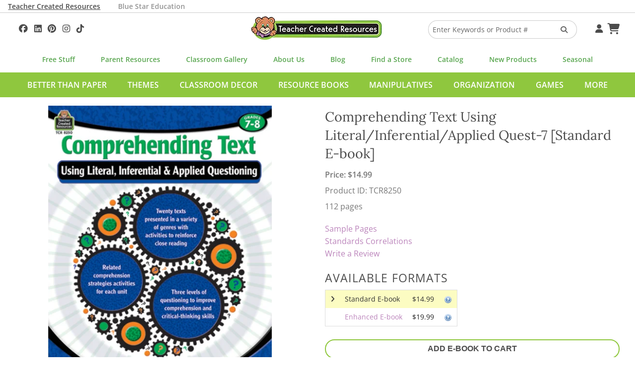

--- FILE ---
content_type: text/html; charset=UTF-8
request_url: https://www.teachercreated.com/products/comprehending-text-using-literal-inferential-applied-quest-7-8250
body_size: 8655
content:
<!DOCTYPE html>
<html class="no-js" lang="en">
<head>
    <meta name="viewport" content="width=device-width, initial-scale=1">
    <title>Comprehending Text Using Literal/Inferential/Applied Quest-7 - TCR8250 | Teacher Created Resources</title>            <meta name="keywords" content="language,arts,comprehension,informational,ccss,common,core,genres,context,reading">
            <meta name="description" content="TCR8250 - Comprehending Text Using Literal/Inferential/Applied Quest-7, Length: 112 Pages, Use a variety of different texts from multiple genres to support c...">
            <meta property="og:description" content="Use a variety of different texts from multiple genres to support close reading and comprehension in the classroom. Each passage is followed by literal, inferential, and applied questions to determine the reader&#039;s comprehension of the material.">
            <meta property="og:title" content="Comprehending Text Using Literal/Inferential/Applied Quest-7">
            <meta property="og:type" content="product">
            <meta property="og:site_name" content="Teacher Created Resources">
            <meta property="og:image" content="https://cdn.teachercreated.com/covers/8250.png">
            <meta property="og:url" content="https://www.teachercreated.com/products/comprehending-text-using-literal-inferential-applied-quest-7-8250">
            <meta property="product:brand" content="Teacher Created Resources">
            <meta property="product:retailer_item_id" content="8250E">
            <meta property="product:price:amount" content="14.99">
            <meta property="product:price:currency" content="USD">
            <meta property="product:condition" content="new">
            <meta property="product:availability" content="in stock">
            <meta property="og:isbn" content="9781420643046">
                <meta http-equiv="X-UA-Compatible" content="IE=edge">
                <link href="https://www.teachercreated.com/products/comprehending-text-using-literal-inferential-applied-quest-7-8250" rel="canonical">    
	
	
	<link href="/css/combined.css?v=20250723" rel="stylesheet" type="text/css" media="screen,print">
	
	
	<script src="/js/vendor/modernizr.js"></script>

    <link rel="alternate" type="application/rss+xml" title="Teacher Created Tips"  href="http://feeds.feedburner.com/TeacherCreatedTips">
    <link rel="icon" type="image/png" href="/graphics/tcr-favicon-2023.png?v=20250713">
    
            
    <style>
        .part-of-collection-container {
			display: flex;
			gap: 1rem;
			margin-top: 1rem;
		}
		.part-of-collection-container > div {
			flex: 0 1 auto;
			align-items: center;
		}
		.part-of-collection-container img {
			max-height: 6rem;
		}
		.part-of-collection-container .headline {
			font-size: 1.6875rem;
			font-family: 'Lora';
			color: var(--color-grey-medium);
		}
		.part-of-collection-container .call-to-action {
			font-size: 1.2rem;
			text-transform: uppercase;
			font-family: 'Open Sans';
			font-weight: 600;
			color: var(--color-grey-medium);
		}
		.part-of-collection-container p {
			margin: 0;
		}
		.part-of-collection-container a, .part-of-collection-container a:visited, .part-of-collection-container a:active, .part-of-collection-container a:hover {
			color: var(--color-grey-medium);
		}
    </style>


            
			<!-- Google tag (gtag.js) -->
			<script async src="https://www.googletagmanager.com/gtag/js?id=G-F7PW3J3H8B"></script>
			<script>
			  window.dataLayer = window.dataLayer || [];
			  function gtag(){dataLayer.push(arguments);}
			  gtag('js', new Date());

			  gtag('config', 'G-F7PW3J3H8B', {
                cookie_flags: 'SameSite=Lax;Secure'
              });
			</script>

           <!-- Matomo -->
			<script>
			  var _paq = window._paq = window._paq || [];
			  /* tracker methods like "setCustomDimension" should be called before "trackPageView" */
			  _paq.push(["setExcludedQueryParams", ["pri"]]);
			  _paq.push(['enableLinkTracking']);
			  (function() {
				var u="https://analytics1.teachercreated.com/";
				_paq.push(['setTrackerUrl', u+'matomo.php']);
				_paq.push(['setSiteId', '2']);
				var d=document, g=d.createElement('script'), s=d.getElementsByTagName('script')[0];
				g.async=true; g.src=u+'matomo.js'; s.parentNode.insertBefore(g,s);
			  })();
			</script>
			<!-- End Matomo Code -->
		
        
            
            <!-- Facebook Pixel Code -->
            <script>
                !function(f,b,e,v,n,t,s)
                {if(f.fbq)return;n=f.fbq=function(){n.callMethod?
                n.callMethod.apply(n,arguments):n.queue.push(arguments)};
                if(!f._fbq)f._fbq=n;n.push=n;n.loaded=!0;n.version='2.0';
                n.queue=[];t=b.createElement(e);t.async=!0;
                t.src=v;s=b.getElementsByTagName(e)[0];
                s.parentNode.insertBefore(t,s)}(window,document,'script',
                'https://connect.facebook.net/en_US/fbevents.js');
                 fbq('init', '371549766860895'); 
                fbq('track', 'PageView');
            </script>
            <!-- End Facebook Pixel Code -->
        
        
			<!-- Pinterest Tag -->
            <script>
                !function(e){if(!window.pintrk){window.pintrk = function () {
                    window.pintrk.queue.push(Array.prototype.slice.call(arguments))};var
                      n=window.pintrk;n.queue=[],n.version="3.0";var
                      t=document.createElement("script");t.async=!0,t.src=e;var
                      r=document.getElementsByTagName("script")[0];
                      r.parentNode.insertBefore(t,r)}}("https://s.pinimg.com/ct/core.js");
                pintrk('load', '2614422912349', {em: ''});
                pintrk('page');
            </script>
        <!-- end Pinterest Tag -->
        
    	<meta name="facebook-domain-verification" content="njkashr3my9xz51ead1litx5uhcx0p" />
</head>
<body>
            <!-- Facebook Pixel Code -->
        <noscript>
            <img height="1" width="1" alt="" src="https://www.facebook.com/tr?id=371549766860895&ev=PageView&noscript=1">
        </noscript>
        <!-- End Facebook Pixel Code -->
        <!-- Pinterest Pixel -->
        <noscript>
            <img height="1" width="1" style="display:none;" alt="" src="https://ct.pinterest.com/v3/?event=init&tid=2614422912349&pd[em]=&noscript=1">
        </noscript>
        <!-- end Pinterest Pixel -->
    
	
    	<div id="divHeaderTabs" class="no-print">
		<div class="row">
			<p style="color: white; margin: 0; padding: 0;">
				<a class="active" href="/">Teacher Created Resources</a>			
				<a class="inactive" href="https://www.bluestareducation.com/">Blue Star Education</a>
			</p>
		</div>
	</div>
		<div class="show-for-small-only no-print">
		<nav class="top-bar" data-topbar>
			<ul class="title-area no-print">
				<li class="name">
					<h1>
						<a href="/">
							<img alt="Teacher Created Resources"  src="/graphics/tcr-logo-55h.webp?v=20250713">
						</a>
					</h1>
				</li>
				<li class="toggle-topbar menu-icon"><a href="#" aria-label="Top Menu"><span></span></a></li>
			</ul>
			<section class="top-bar-section">
				<ul class="right">
					<li class="divider"></li>
					<li class="menu"><a id="aHdrAccount" href="/account/">Your Account</a></li>
					<li class="divider"></li>
					<li class="menu"><a id="aHdrCart" href="/cart/">Cart&nbsp;<i class="fa fa-shopping-cart fa-lg"></i></a></li>
					<li class="divider"></li>
					<li class="menu"><a id="aHdrRetailers" href="/retailers/">Find A Store</a></li>
					<li class="divider"></li>
					<li class="menu"><a id="aHdrClassroomGallery" href="/classroom-decorations/">Classroom Gallery</a></li>
					<li class="divider"></li>
					<li class="menu"><a id="aHdrHelp" href="/help/">Help</a></li>
																	<li class="divider"></li>
							<li class="menu">
								<a href="/better-than-paper">Better Than Paper</a>
							</li>
												<li class="divider"></li>
							<li class="menu">
								<a href="/themes">Themes</a>
							</li>
												<li class="divider"></li>
							<li class="menu">
								<a href="/classroom-decor">Classroom Decor</a>
							</li>
												<li class="divider"></li>
							<li class="menu">
								<a href="/resource-books">Resource Books</a>
							</li>
												<li class="divider"></li>
							<li class="menu">
								<a href="/manipulatives">Manipulatives</a>
							</li>
												<li class="divider"></li>
							<li class="menu">
								<a href="/organization">Organization</a>
							</li>
												<li class="divider"></li>
							<li class="menu">
								<a href="/games">Games</a>
							</li>
												<li class="divider"></li>
							<li class="menu">
								<a href="/more">More</a>
							</li>
																<li class="divider"></li>
					
				</ul>
			</section>
		</nav>
	</div>
            <div id="divDesktopSearch" class="no-print">
	<div id="divSearchBar" class="row">
		
		<div class="medium-4 columns text-left hide-for-small-only">
			<div id="divHdrSocial" class="tcrSocial" itemscope itemtype="http://schema.org/Organization">
				<link itemprop="url" href="https://www.teachercreated.com">
				
				
	<a itemprop="sameAs" href="https://www.facebook.com/teachercreatedresources" onclick="TCR.sendAnalyticsEvent('Social', 'Click', 'Facebook');" aria-label="Follow Us On Facebook!"><i class="fa-brands fa-facebook"></i>
	</a><a itemprop="sameAs" href="https://www.linkedin.com/company/teacher-created-resources/"  onclick="TCR.sendAnalyticsEvent('Social', 'Click', 'Linkedin');" aria-label="Follow Us On Linked In!"><i class="fa-brands fa-linkedin"></i>
	</a><a itemprop="sameAs" href="https://www.pinterest.com/teachercreated/" onclick="TCR.sendAnalyticsEvent('Social', 'Click', 'Pinterest');" aria-label="Follow Us On Pinterest!"><i class="fa-brands fa-pinterest"></i>
	</a><a itemprop="sameAs" href="https://instagram.com/teachercreated/" onclick="TCR.sendAnalyticsEvent('Social', 'Click', 'Instagram');" aria-label="Follow Us On Instagram!"><i class="fa-brands fa-instagram"></i>
	</a><a itemprop="sameAs" href="https://www.tiktok.com/@teachercreatedresources?lang=en" onclick="TCR.sendAnalyticsEvent('Social', 'Click', 'TikTok');" aria-label="Follow Us On TikTok"><i class="fa-brands fa-tiktok"></i>
	</a>

			</div>
		</div>
		<div class="medium-4 small-12 columns hide-for-small-only text-center">
			<a href="/">
				<img alt="Teacher Created Resources"  src="/graphics/tcr-logo-55h.webp?v=20250713">
			</a>
		</div>
		<div class="medium-3 small-12 columns">
			<form id="frmHdrSearch" method="get" action="/products/search-results.php">
				<div class="row collapse">
					<div class="small-9 medium-10 columns">
						<input id="q" type="text" name="q" value="" placeholder="Enter Keywords or Product #"/>
					</div>
					<div class="small-3 medium-2 columns">
						<button id="btnSearch" class="secondary postfix" style="margin: 12px 0 12px 0;" aria-label="Search Products"><i style="color: #5C5C5C;" class="fa fa-search"></i></button>
					</div>
				</div>
			</form>
		</div>
		<div class="medium-1 columns hide-for-small-only">
			<div id="divHdrMenu">
				<a id="aDesktopMenuAccount" href="/account/" aria-label="Your Account">&nbsp;<i class="fa fa-user"></i></a>
				<a id="aDesktopMenuCart" href="/cart/" aria-label="Shopping Cart">&nbsp;<i class="fa fa-shopping-cart fa-lg"></i></a>
			</div>
		</div>
	</div>
</div>
<div class="row no-print">
	<nav class="top-menu-bar">
		<a id="aSubHdrFree" href="/free/">Free Stuff</a>
		<a id="aSubHdrParentResources" href="/more/home-school">Parent Resources</a>
		<a id="aSubHdrClassDeco" href="/classroom-decorations/">Classroom Gallery</a>
		<a id="aSubHdrCompany" href="/company/">About Us</a>
		<a id="aSubHdrBlog" href="/blog/">Blog</a>
		<a id="aSubHdrRetailers" href="/retailers/">Find a Store</a>
		<a id="aSubHdrCatalog" href="/catalog/">Catalog</a>
		<a id="aSubHdrNewProducts" href="/more/new-products">New Products</a>
		<a id="aSubHdrSeasonal" href="/more/seasonal">Seasonal</a>
	</nav>
</div>
	<div id="divCategoriesBar" class="hide-for-small-only no-print">
		<div class="row">
			<nav id="navCategoriesBar">
				<ul id="ulCategoriesBar">
											<li data-cat-id="532">
							<a href="/better-than-paper" data-cat-id="532">Better Than Paper</a>
						</li>
											<li data-cat-id="555">
							<a href="/themes" data-cat-id="555">Themes</a>
						</li>
											<li data-cat-id="556">
							<a href="/classroom-decor" data-cat-id="556">Classroom Decor</a>
						</li>
											<li data-cat-id="557">
							<a href="/resource-books" data-cat-id="557">Resource Books</a>
						</li>
											<li data-cat-id="558">
							<a href="/manipulatives" data-cat-id="558">Manipulatives</a>
						</li>
											<li data-cat-id="559">
							<a href="/organization" data-cat-id="559">Organization</a>
						</li>
											<li data-cat-id="726">
							<a href="/games" data-cat-id="726">Games</a>
						</li>
											<li data-cat-id="560">
							<a href="/more" data-cat-id="560">More</a>
						</li>
									</ul>
			</nav>
		</div>
	</div>
									<div class="mega-menu" data-cat-id="555">Themes loading...</div>
								<div class="mega-menu" data-cat-id="556">Classroom Decor loading...</div>
								<div class="mega-menu" data-cat-id="557">Resource Books loading...</div>
								<div class="mega-menu" data-cat-id="558">Manipulatives loading...</div>
								<div class="mega-menu" data-cat-id="559">Organization loading...</div>
								<div class="mega-menu" data-cat-id="726">Games loading...</div>
								<div class="mega-menu" data-cat-id="560">More loading...</div>
			
                
        
                
    <script>
        var tcrJsLoader = new Array();
        var TCRJSLoader = new Array();
    </script>
    <div class="product-detail" itemscope itemtype="http://schema.org/Product">
   <div class="row">
        <div class="medium-6 small-12 columns">
            <link itemprop="image" href="https://cdn.teachercreated.com/covers/900sqp/8250.webp?v=20250713" />

	<ul class="clearing-thumbs" data-clearing>
			<li class="clearing-featured-img small-text-center" style="max-width: 100%;">
			<a href="https://cdn.teachercreated.com/covers/900sqp/8250.webp?v=20250713">
				
				<img 
					src="https://cdn.teachercreated.com/covers/600sqp/8250.webp?v=20250713"
					sizes="
						(max-width: 50em) calc(100vw - 30px)
						,(max-width: 77.94em) calc(50vw - 30px)
						,(min-width: 77.95em) 600px
					"
					srcset="
						https://cdn.teachercreated.com/covers/200sqp/8250.webp?v=20250713 200w
						,https://cdn.teachercreated.com/covers/300sqp/8250.webp?v=20250713 300w
						,https://cdn.teachercreated.com/covers/400sqp/8250.webp?v=20250713 400w
						,https://cdn.teachercreated.com/covers/500sqp/8250.webp?v=20250713 500w
						,https://cdn.teachercreated.com/covers/600sqp/8250.webp?v=20250713 600w
					"
					alt="TCR8250 Comprehending Text Using Literal/Inferential/Applied Quest-7 Image"
				/>
			</a>
		</li>
	</ul>

						<p class="small-text-center medium-text-left">
			<br>
			<a id="aPinItButton" href="//www.pinterest.com/pin/create/button/?url=https%3A%2F%2Fwww.teachercreated.com%2Fproducts%2Fcomprehending-text-using-literal-inferential-applied-quest-7-8250&amp;media=https://cdn.teachercreated.com/covers/600sqp/8250.webp?v=20250713&amp;description=Comprehending%20Text%20Using%20Literal%2FInferential%2FApplied%20Quest-7" data-pin-do="buttonPin" data-pin-config="beside" data-pin-color="red" data-pin-height="28"><img alt="" src="//assets.pinterest.com/images/pidgets/pinit_fg_en_rect_red_28.png" /></a>
		</p>
	
        </div>
        <div class="medium-6 small-12 columns" id="props">
			<h2 class="small-text-center medium-text-left"><span itemprop="name">Comprehending Text Using Literal/Inferential/Applied Quest-7 <span style="font-weight: normal;">[Standard E-book]</span></span></h2>
			            <div itemprop="offers" itemscope itemtype="http://schema.org/Offer">
            <meta itemprop="priceCurrency" content="USD" />
            <p class="small-margin" style="line-height: 2;">
									<strong>Price: $<span itemprop="price">14.99</span></strong>
				                                <br>
									Product ID: <span itemprop="mpn">TCR8250</span>
								<br>
                                                                                    </p>
        </div>
    
            <ul class="vertical-menu small-text-center medium-text-left">
                <li>112 pages</li>
        
        </ul>
            <ul class="no-bullet small-text-center medium-text-left">
				<li><a href="https://cdn.teachercreated.com/samples/8250s.pdf" id="aSample_8250-255">Sample Pages</a></li>
				<li><a href="/products/standards-report.php?pid=8250" id="aStandards_8250">Standards Correlations</a></li>
		 
   		<li><a href="/review/?productId=8250">Write a Review</a></li>
	</ul>
	
            	<h3 class="small-only-text-center">Available Formats</h3>
	<div class="small-only-text-center">
		<table class="sku-formats">
			<tbody>
																														
													<tr id="tr-EBOOK" class="sku-formats-selected">
								<td><i class="fa fa-angle-right"></i></td>
								<td>
																			Standard E-book
																	</td>
								<td class="numeric">
									$14.99
								</td>
								<td class="help">
									<div>
																					<a id="a-EBOOK" href="/products/format-help.php?dmid=EBOOK&amp;xhr=1" data-reveal-id="divFoundationModal" data-reveal-ajax="true" rel="nofollow">
												<img id="img-EBOOK" src="/graphics/help.png" alt="Help">
											</a>
																			</div>
								</td>
							</tr>
																																
													<tr id="tr-ENHANCED" class="">
								<td>&nbsp;</td>
								<td>
																			<a href="/products/comprehending-text-using-literal-inferential-applied-quest-7-8250?sku=8250EN#props" onclick="TCR.sendAnalyticsEvent('Product', 'Format Change', 'ENHANCED');">Enhanced E-book</a>
																	</td>
								<td class="numeric">
									$19.99
								</td>
								<td class="help">
									<div>
																					<a id="a-ENHANCED" href="/products/format-help.php?dmid=ENHANCED&amp;xhr=1" data-reveal-id="divFoundationModal" data-reveal-ajax="true" rel="nofollow">
												<img id="img-ENHANCED" src="/graphics/help.png" alt="Help">
											</a>
																			</div>
								</td>
							</tr>
																											</tbody>
		</table>
	</div>

            
            						<a id="aAddToCart_8250E" class="button expand success small-margin" href="/cart/?action=add&amp;skuId=8250E" onclick="
	TCR.sendAnalyticsEvent('Cart', 'Add', 'Button');
	pintrk('track', 'addtocart', {
	  currency: 'USD',
	  line_items: [
		{
		product_id: '8250E',
		product_price: 14.99,
		product_quantity: 1
		}
	  ]
	});
" rel="nofollow">
							Add E-Book To Cart
					</a>
		<script type="text/javascript">
		var button = document.getElementById('aAddToCart_8250E');
		button.addEventListener(
		  'click', 
		  function() {
			fbq('track', 'AddToCart', {
			  "contents": [
				{
					"id": "8250E",
					"quantity": 1
				}
			  ],
			  "content_name": "Comprehending Text Using Literal/Inferential/Applied Quest-7 <span style=\"font-weight: normal;\">[Standard E-book]</span>",
			  "content_type": "product",
			  "value": 14.99,
			  "currency": "USD"
			});          
		  },
		  false
		);
	  </script>
		
	
			<div class="no-print">
			<form id="frmAddToWishList_8250" method="get" action="/account/wish-list/">
				<input type="hidden" name="action" value="add"/>
				<input type="hidden" name="pid" value="8250"/>
				<button class="button expand secondary" onclick="TCR.sendAnalyticsEvent('Wish List', 'Add');">Add To Wish List</button>
			</form>
			
				<script>
					tcrJsLoader.push(
						{
							'method': 'xhrLink'
							,'selector': '#aAddToCart_8250E'
						}
						,{
							'method': 'xhrLink'
							,'selector': '#aNotifyBackorder_8250E'
						}
					);
				</script>
			
			
		</div>
	
			<h3 class="small-text-center medium-text-left">Product Description</h3>
            <p itemprop="description" class="small-text-center medium-text-left">Use a variety of different texts from multiple genres to support close reading and comprehension in the classroom. Each passage is followed by literal, inferential, and applied questions to determine the reader's comprehension of the material.</p>
			                <p class="extraProductInfo small-text-center medium-text-left">
                    ISBN: <span itemprop="gtin13">9781420643046</span>                    UPC: <span itemprop="gtin12"></span>
                </p>
                        
        </div>
    </div>
    					<script>
				// Push Product View Data to Matomo - Populate parameters dynamically
				_paq.push(['setEcommerceView',
					"8250E", // (Required) productSKU
					"Comprehending Text Using Literal/Inferential/Applied Quest-7 <span style=\"font-weight: normal;\">[Standard E-book]</span>", // (Optional) productName
					"TRB", // (Optional) categoryName
					14.99 // (Optional) price
				]);
			</script>
				<script>
			fbq('track', 'ViewContent', {
				"content_ids": ["8250E"],
				"content_name": "Comprehending Text Using Literal/Inferential/Applied Quest-7 <span style=\"font-weight: normal;\">[Standard E-book]</span>",
				"content_type": "product"
			});
		</script>
    			
				<div class="row">
		<div class="small-12 columns">
			<hr/>
			<h3 class="small-text-center medium-text-left">People Also Bought</h3>

			<ul class="small-block-grid-2 medium-block-grid-4 large-block-grid-5">
									<li class="text-center">
						<a href="/products/comprehending-text-using-literal-inferential-applied-quest-5-8248">
							<img src="https://cdn.teachercreated.com/covers/225sqp/8248.webp?v=20250713" alt="Comprehending Text Using Literal/Inferential/Applied Quest-5" title="Comprehending Text Using Literal/Inferential/Applied Quest-5" loading="lazy"/>
						</a>
						
						
												<br/><a href="/products/comprehending-text-using-literal-inferential-applied-quest-5-8248">Comprehending Text Using...</a>
													<br/><strong>$14.99</strong>
											</li>
									<li class="text-center">
						<a href="/products/comprehending-text-using-literal-inferential-applied-quest-6-8249">
							<img src="https://cdn.teachercreated.com/covers/225sqp/8249.webp?v=20250713" alt="Comprehending Text Using Literal/Inferential/Applied Quest-6" title="Comprehending Text Using Literal/Inferential/Applied Quest-6" loading="lazy"/>
						</a>
						
						
												<br/><a href="/products/comprehending-text-using-literal-inferential-applied-quest-6-8249">Comprehending Text Using...</a>
													<br/><strong>$14.99</strong>
											</li>
							</ul>
		</div>
	</div>

			<div class="row">
		<div class="small-12 columns">
			<hr/>
			<h3 class="small-text-center medium-text-left">Related Products</h3>
			<ul class="small-block-grid-2 medium-block-grid-4 large-block-grid-5">
									<li class="text-center">
						<a  href="/products/formative-assessment-grade-7-8-3595">
							<img src="https://cdn.teachercreated.com/covers/225sqp/3595.webp?v=20250713"
								 alt="Formative Assessment Grade 7-8"
								 title="Formative Assessment Grade 7-8"
								 loading="lazy"/>
						</a>
						
						
												<br/><a href="/products/formative-assessment-grade-7-8-3595">Formative Assessment Grade 7-8</a>
																					<br/><strong>Price: $14.99</strong>
																		</li>
									<li class="text-center">
						<a  href="/products/daily-warm-ups-reading-grade-7-3658">
							<img src="https://cdn.teachercreated.com/covers/225sqp/3658.webp?v=20250713"
								 alt="Daily Warm-Ups: Reading Grade 7"
								 title="Daily Warm-Ups: Reading Grade 7"
								 loading="lazy"/>
						</a>
						
						
												<br/><a href="/products/daily-warm-ups-reading-grade-7-3658">Daily Warm-Ups: Reading Grade 7</a>
																					<br/><strong>Price: $18.99</strong>
																		</li>
									<li class="text-center">
						<a  href="/products/nonfiction-reading-comprehension-for-the-common-core-grade-7-3829">
							<img src="https://cdn.teachercreated.com/covers/225sqp/3829.webp?v=20250713"
								 alt="Nonfiction Reading Comprehension for the Common Core Grade 7"
								 title="Nonfiction Reading Comprehension for the Common Core Grade 7"
								 loading="lazy"/>
						</a>
						
						
												<br/><a href="/products/nonfiction-reading-comprehension-for-the-common-core-grade-7-3829">Nonfiction Reading Comprehension for the...</a>
																					<br/><strong>Price: $8.99</strong>
																		</li>
									<li class="text-center">
						<a  href="/products/targeting-comprehension-strategies-for-the-common-core-grade-7-8054">
							<img src="https://cdn.teachercreated.com/covers/225sqp/8054.webp?v=20250713"
								 alt="Targeting Comprehension Strategies for the Common Core Grade 7"
								 title="Targeting Comprehension Strategies for the Common Core Grade 7"
								 loading="lazy"/>
						</a>
						
						
												<br/><a href="/products/targeting-comprehension-strategies-for-the-common-core-grade-7-8054">Targeting Comprehension Strategies for the...</a>
																					<br/><strong>Price: $14.99</strong>
																		</li>
									<li class="text-center">
						<a  href="/products/comprehending-text-using-literal-inferential-applied-quest-1-8236">
							<img src="https://cdn.teachercreated.com/covers/225sqp/8236.webp?v=20250713"
								 alt="Comprehending Text Using Literal/Inferential/Applied Quest-1"
								 title="Comprehending Text Using Literal/Inferential/Applied Quest-1"
								 loading="lazy"/>
						</a>
						
						
												<br/><a href="/products/comprehending-text-using-literal-inferential-applied-quest-1-8236">Comprehending Text Using...</a>
																					<br/><strong>Price: $14.99</strong>
																		</li>
									<li class="text-center">
						<a  href="/products/comprehending-text-using-literal-inferential-applied-quest-2-8239">
							<img src="https://cdn.teachercreated.com/covers/225sqp/8239.webp?v=20250713"
								 alt="Comprehending Text Using Literal/Inferential/Applied Quest-2"
								 title="Comprehending Text Using Literal/Inferential/Applied Quest-2"
								 loading="lazy"/>
						</a>
						
						
												<br/><a href="/products/comprehending-text-using-literal-inferential-applied-quest-2-8239">Comprehending Text Using...</a>
																					<br/><strong>Price: $14.99</strong>
																		</li>
									<li class="text-center">
						<a  href="/products/comprehending-text-using-literal-inferential-applied-quest-3-8240">
							<img src="https://cdn.teachercreated.com/covers/225sqp/8240.webp?v=20250713"
								 alt="Comprehending Text Using Literal/Inferential/Applied Quest-3"
								 title="Comprehending Text Using Literal/Inferential/Applied Quest-3"
								 loading="lazy"/>
						</a>
						
						
												<br/><a href="/products/comprehending-text-using-literal-inferential-applied-quest-3-8240">Comprehending Text Using...</a>
																					<br/><strong>Price: $14.99</strong>
																		</li>
									<li class="text-center">
						<a  href="/products/comprehending-text-using-literal-inferential-applied-quest-4-8247">
							<img src="https://cdn.teachercreated.com/covers/225sqp/8247.webp?v=20250713"
								 alt="Comprehending Text Using Literal/Inferential/Applied Quest-4"
								 title="Comprehending Text Using Literal/Inferential/Applied Quest-4"
								 loading="lazy"/>
						</a>
						
						
												<br/><a href="/products/comprehending-text-using-literal-inferential-applied-quest-4-8247">Comprehending Text Using...</a>
																					<br/><strong>Price: $14.99</strong>
																		</li>
							</ul>
		</div>
	</div>

		
	</div>	
			<div class="footer-subscribe no-print">
			<p>
				<a href="/subscribe/">Subscribe to Our Newsletter ➢</a>
			</p>
		</div>
		<footer class="no-print">
					<div class="row">
				<div class="small-12 columns">
					<div id="divFooterSocial">
						<img alt="Teacher Created Resources" src="/graphics/tcr-logo-55h.webp?v=20250713">	
						<h4>Get Social</h4>
						<p>
							<span>
								
	<a itemprop="sameAs" href="https://www.facebook.com/teachercreatedresources" onclick="TCR.sendAnalyticsEvent('Social', 'Click', 'Facebook');" aria-label="Follow Us On Facebook!"><i class="fa-brands fa-facebook"></i>
	</a><a itemprop="sameAs" href="https://www.linkedin.com/company/teacher-created-resources/"  onclick="TCR.sendAnalyticsEvent('Social', 'Click', 'Linkedin');" aria-label="Follow Us On Linked In!"><i class="fa-brands fa-linkedin"></i>
	</a><a itemprop="sameAs" href="https://www.pinterest.com/teachercreated/" onclick="TCR.sendAnalyticsEvent('Social', 'Click', 'Pinterest');" aria-label="Follow Us On Pinterest!"><i class="fa-brands fa-pinterest"></i>
	</a><a itemprop="sameAs" href="https://instagram.com/teachercreated/" onclick="TCR.sendAnalyticsEvent('Social', 'Click', 'Instagram');" aria-label="Follow Us On Instagram!"><i class="fa-brands fa-instagram"></i>
	</a><a itemprop="sameAs" href="https://www.tiktok.com/@teachercreatedresources?lang=en" onclick="TCR.sendAnalyticsEvent('Social', 'Click', 'TikTok');" aria-label="Follow Us On TikTok"><i class="fa-brands fa-tiktok"></i>
	</a>

							</span>
							<span>#TeacherCreatedResources #TCRStyle</span>
						</p>
					</div>
				</div>
			</div>
			<div class="row">
				<div class="small-12 medium-4 columns">
					<p class="footer-about">Trusted by teachers for over 45 years, we create the most popular classroom décor along with teacher favorite books, manipulatives, and organizers that help transform PreK-Grade 8 classrooms into vibrant and effective learning spaces.</p>
				</div>
			</div>
			<div class="row">
				<div class="small-12 columns">
					<h2 class="footer-tagline">Created by Teachers for Teachers and Parents</h2>
					<ul class="footer-grid">
						<li>
							<h3>Our Company</h3>
							<nav>
								<ul>
									<li><a id="aFtCompany" href="/company/" title="Company Info">About Us</a></li>
									<li><a id="aFtCompany" href="/help/" title="Help">Help</a></li>
									<li><a id="aFtContact" href="/contact/">Contact Us</a></li>
									<li><a id="aFtJobs" href="/company/jobs.php">Job Opportunities</a></li>
									<li><a id="aFtManuscripts" href="/contact/submissions.php">Manuscript Submissions</a></li>
								</ul>
							</nav>
						</li>
						<li>
							<h3>Quick Links</h3>
							<nav>
								<ul>
									<li><a id="aFtBlog" class="menu" href="/blog/">Blog</a></li>
									<li><a id="aFtStandards" href="/standards/">Common Core Standards</a></li>
									<li><a id="aFtSubscribe" href="/subscribe/">Subscribe To Our Newsletter</a></li>
									<li><a id="aFtParents" href="/more/home-school">Parent Resources</a></li>
									<li><a id="aFtVirtualCatalog" href="/catalog/">Virtual Catalog</a></li>
								</ul>
							</nav>
						</li>
						<li>
							<h3>Free Stuff</h3>
							<nav>
								<ul>
									<li><a id="aFtLessons" href="/lessons/">Search 400+ Lessons!</a></li>
									<li><a id="aFtfreeBrainTickler" href="/free/brain-tickler/">Daily Brain Tickler</a></li>
																											<li><a id="aFtfreeWritingPrompt" href="/free/writing-prompt.php">Weekly Writing Prompt</a></li>
								</ul>
							</nav>
						</li>
						<li>
							<h3>Monthly Spotlight</h3>
							<nav>
								<ul>
									<li><a id="aFtFreeActivities" href="/free/activities/">Free Activities</a></li>
									<li><a id="aFtMonthlyCal" href="/free/monthly-calendars.php">Monthly Calendars</a></li>
								</ul>
							</nav>
						</li>
						<li>
							<h3>Brands</h4>
							<nav>
								<ul>
									<li><a id="aFtBrandBlueStar" href="https://www.bluestareducation.com/">Blue Star Education</a></li>
									<li><a id="aFtBrandEdupress" href="/more/edupress">Edupress</a></li>
									<li><a id="aFtBrandMcDonald" href="/products/search-results.php?q=mcdonald">McDonald</a></li>
									<li><a id="aFtBrandPrimaryConcepts" href="/products/search-results.php?q=primary+concepts">Primary Concepts</a></li>
									<li><a id="aFtBrandPeteTheCat" href="/products/search-results.php?q=pete+the+cat">Pete The Cat</a></li>
								</ul>
							</nav>
						</li>
					</ul>
					<hr>
				</div>
			</div>
				<div class="row">
			<div class="small-12 medium-6 columns">
				<p class="note small-only-text-center medium-text-left">&copy; 2026 Teacher Created Resources. All Rights Reserved.</p>
			</div>
			<div class="small-12 medium-6 columns">
				<p class="note small-only-text-center medium-text-right">
					<a id="aFtPrivacy" href="/company/privacy.php" title="Privacy Policy">Privacy Policy</a>
					<a id="aFtCookieOptions" href="/cookie-options.php" title="Cookie Options">Cookie Options</a>
					<a id="aFtReturnPolicy" href="/return-policy.php" title="Return Policy">Return Policy</a>
				</p>
			</div>
		</div>
	</footer>
    
    
    <div id="divFoundationModal" class="reveal-modal" data-reveal role="dialog"></div>
    <div id="divFoundationModal2" class="reveal-modal" data-reveal role="dialog"></div>
    
    		

<script src="/scripts/combined.js?v=20250723"></script>



        <script>
		$(document).foundation();
		TCR.megaMenu.init();
    </script>
	
	
    <!--[if lt IE 9]>
        <script src="/js/respond.js"></script>
    <![endif]-->
    
<script>
    tcrJsLoader = new TCR.jsLoader(tcrJsLoader);
    for (var i = 0; i < TCRJSLoader.length; i++) {
        alert('You have some old TCRJSLoader script to remove here');
    }
</script>








            <script type="text/javascript" async defer src="//assets.pinterest.com/js/pinit.js"></script>
    






    
            
            <!-- Google Code for Remarketing Tag -->
            <script type="text/javascript">
            var google_tag_params = {
                ecomm_prodid: '8250',
                ecomm_pagetype: '',
                ecomm_totalvalue: '14.99',
            };
            </script>
            <script type="text/javascript">
                /* <![CDATA[ */
                    var google_conversion_id = 1064998207;
                    var google_custom_params = window.google_tag_params;
                    var google_remarketing_only = true;
                /* ]]> */
            </script>
            <script type="text/javascript" src="//www.googleadservices.com/pagead/conversion.js">
            </script>
            <noscript>
                <div style="display:inline;">
                    <img height="1" width="1" style="border-style:none;" alt="" src="//googleads.g.doubleclick.net/pagead/viewthroughconversion/1064998207/?value=0&amp;guid=ON&amp;script=0"/>
                </div>
            </noscript>
        
    

    

            
        
            <script>
                (function(e,t,o,n,p,r,i){e.visitorGlobalObjectAlias=n;e[e.visitorGlobalObjectAlias]=e[e.visitorGlobalObjectAlias]||function(){(e[e.visitorGlobalObjectAlias].q=e[e.visitorGlobalObjectAlias].q||[]).push(arguments)};e[e.visitorGlobalObjectAlias].l=(new Date).getTime();r=t.createElement("script");r.src=o;r.async=true;i=t.getElementsByTagName("script")[0];i.parentNode.insertBefore(r,i)})(window,document,"https://diffuser-cdn.app-us1.com/diffuser/diffuser.js","vgo");
                vgo('setAccount', '475858487');
                vgo('setTrackByDefault', true);

                vgo('process');
            </script>
        
    
    
	
	<!-- Matomo -->
			<script>
			_paq.push(['trackPageView']);
		</script>
		
	
    
            
        <script>(function(w,d,t,r,u){var f,n,i;w[u]=w[u]||[],f=function(){var o={ti:"46000005", cookieFlags: "SameSite=None;Secure"};o.q=w[u],w[u]=new UET(o),w[u].push("pageLoad")},n=d.createElement(t),n.src=r,n.async=1,n.onload=n.onreadystatechange=function(){var s=this.readyState;s&&s!=="loaded"&&s!=="complete"||(f(),n.onload=n.onreadystatechange=null)},i=d.getElementsByTagName(t)[0],i.parentNode.insertBefore(n,i)})(window,document,"script","//bat.bing.com/bat.js","uetq");</script>
        
    	
	
						<script>pintrk('track', 'pagevisit');</script>
				
	
        
	 <script type="text/javascript">
        	</script>
    <script type="text/javascript">
            </script>

    
            
    

    
        
        <script>
    
    
    </script>

    
</body>
</html>

--- FILE ---
content_type: application/javascript
request_url: https://prism.app-us1.com/?a=475858487&u=https%3A%2F%2Fwww.teachercreated.com%2Fproducts%2Fcomprehending-text-using-literal-inferential-applied-quest-7-8250
body_size: 122
content:
window.visitorGlobalObject=window.visitorGlobalObject||window.prismGlobalObject;window.visitorGlobalObject.setVisitorId('673fbe3f-37ad-4af4-86f4-b4be4e2300d3', '475858487');window.visitorGlobalObject.setWhitelistedServices('tracking', '475858487');